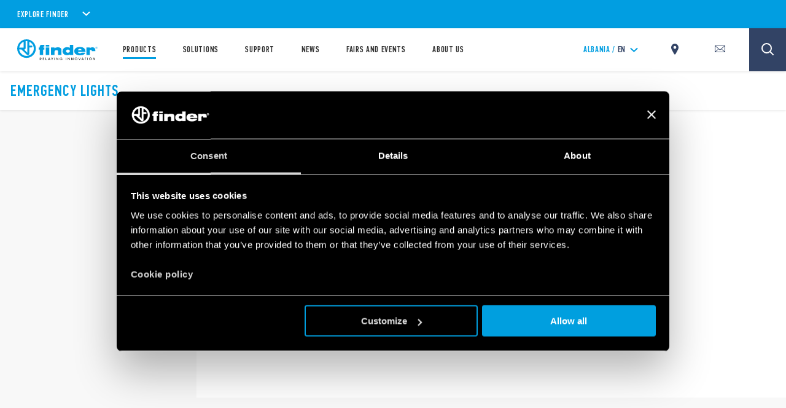

--- FILE ---
content_type: application/javascript; charset=UTF-8
request_url: https://cdn.findernet.com/_next/static/chunks/195.43299edfd57b195c42ac.js
body_size: 742
content:
(self.webpackChunk_N_E=self.webpackChunk_N_E||[]).push([[195],{20195:function(e,n,t){"use strict";t.r(n);var l=t(809),r=t.n(l),u=t(92447),a=t(67294),c=t(87011),s=t(10665),i=t(17149),o=t(17393),m=function(e){var n=e.forceLoad,t=(0,i.oR)()[0].app.isLoading,l=(0,a.useMemo)((function(){return t||n}),[t,n]),m=(0,a.useCallback)((0,u.default)(r().mark((function e(){return r().wrap((function(e){for(;;)switch(e.prev=e.next){case 0:return e.next=2,(0,o.Vs)(400);case 2:s.Q3.set("html, body",{scrollTop:0});case 3:case"end":return e.stop()}}),e)}))));return(0,a.useEffect)((function(){t&&!n&&m()}),[t]),a.createElement(c.je,{isVisible:!!l,isServer:!1},a.createElement(c.Hl,null,n?a.createElement(c.wZ,null,a.createElement("div",null),a.createElement("div",null)):a.createElement(a.Fragment,null,a.createElement(c.$u,null,a.createElement("div",null)," ",a.createElement("div",null)," ",a.createElement("div",null)))))};n.default=a.memo(m,o.uP)}}]);

--- FILE ---
content_type: application/javascript; charset=UTF-8
request_url: https://cdn.findernet.com/_next/static/chunks/3689.762ad720b8e801fa3abf.js
body_size: 17545
content:
(self.webpackChunk_N_E=self.webpackChunk_N_E||[]).push([[3689,771],{48527:function(e,t,n){"use strict";var i=n(67294),o=n(68032),a=n(65449);t.Z=function(e){var t=e.uncheck,n=e.unactive,r=e.type,l=e.name,c=e.id,s=e.value,d=e.label,u=e.htmlLabel,p=e.checked,m=e.markColor,g=void 0===m?"#333333":m,f=e.backgroundColor,h=void 0===f?"#ffffff":f,y=e.onChange,b=void 0===y?function(){}:y,v=e.nowrap,E=void 0!==v&&v,w=(0,i.useState)(p),_=w[0],x=w[1],C=(0,i.useState)(!1),P=C[0],Z=C[1],S=(0,i.useRef)();return(0,i.useEffect)((function(){Z(!0)}),[]),(0,i.useEffect)((function(){P&&b(S.current)}),[_]),(0,i.useEffect)((function(){P&&(S.current.checked=p,x(p))}),[p]),(0,i.useEffect)((function(){t&&_&&(S.current.checked=!1,x(!1))}),[t]),i.createElement(o.P2,{unactive:n},i.createElement("label",{htmlFor:c},i.createElement("input",{id:c,type:r||"checkbox",name:l,value:s,onChange:function(e){!n&&x(e.target.checked)},defaultChecked:_,ref:S}),"radio"!==r&&i.createElement(o.X4,{isChecked:_,markColor:g,backgroundColor:h},i.createElement("svg",{viewBox:"0 0 24 24",enableBackground:"new 0 0 24 24",preserveAspectRatio:"xMidYMid meet"},i.createElement("path",{fill:g,d:"M21.7 3.2c-.3-.3-.8-.3-1.1 0l-11.2 11.1c-.3.3-.8.3-1.1 0l-4.9-5c-.1-.1-.3-.2-.5-.2s-.4.1-.5.2l-2.2 1.9c-.1.2-.2.4-.2.6 0 .2.1.4.2.5l4.9 5.2 1.1 1.1 2.1 2.1c.3.3.8.3 1.1 0l14.4-14.3c.3-.3.3-.8 0-1.1l-2.1-2.1z"}))),u&&i.createElement(o.BS,{color:g,nowrap:E},i.createElement(a.Ho,{html:u})),d&&i.createElement(o.BS,{color:g,nowrap:E},d)))}},68032:function(e,t,n){"use strict";n.d(t,{P2:function(){return s},X4:function(){return d},BS:function(){return u}});var i=n(27261),o=n(29163),a=n(47276),r=n(27797),l=n(9921);function c(){var e=(0,i.Z)(["\n        isChecked: block;\n        default: none;\n     "]);return c=function(){return e},e}var s=o.ZP.div.withConfig({displayName:"style__StyledCheckbox",componentId:"sc-16dpg12-0"})(["cursor:pointer;>label{display:block;white-space:nowrap;}",' input:not([type="radio"]){display:none;opacity:0;visibility:hidden;}'],(function(e){return e.unactive&&(0,o.iv)(["opacity:0.4;pointer-events:none;"])})),d=o.ZP.span.withConfig({displayName:"style__StyledCheckboxWrapper",componentId:"sc-16dpg12-1"})(["position:relative;display:inline-block;vertical-align:middle;margin-right:",";cursor:pointer;background-color:",";border:solid 2px ",";width:25px;height:25px;svg{display:",";position:absolute;top:0;left:0;right:0;bottom:0;width:60%;height:auto;margin:auto;}"],(0,r.cE)(10),(function(e){return e.backgroundColor}),(function(e){return e.markColor}),(0,a.ZP)(c())),u=o.ZP.span.withConfig({displayName:"style__StyledCheckboxLabel",componentId:"sc-16dpg12-2"})(["display:inline-block;vertical-align:middle;color:",";cursor:pointer;user-select:none;white-space:normal;@media (","){","}","{margin-bottom:0;}"],(function(e){return e.color}),r.BP.ipad,(function(e){return e.nowrap&&(0,o.iv)(["white-space:nowrap;padding-right:1em;"])}),l.o)},39093:function(e,t,n){"use strict";n.r(t),n.d(t,{default:function(){return B}});var i=n(67294),o=n(16573),a=n(46616),r=n(41609),l=n.n(r),c=n(27261),s=n(29163),d=n(47276),u=n(27797),p=n(27048),m=n(57161);function g(){var e=(0,c.Z)(["\n        small: 0;\n        default: ",";\n      "]);return g=function(){return e},e}function f(){var e=(0,c.Z)(["\n        small: 0;\n        default: ",";\n      "]);return f=function(){return e},e}function h(){var e=(0,c.Z)(["\n    preventHover: default;\n    default: pointer;\n  "]);return h=function(){return e},e}function y(){var e=(0,c.Z)(["\n   noShadow: none;\n    default: 0 0 14px 0 rgba(0, 0, 0, 0.08);\n   "]);return y=function(){return e},e}var b=s.ZP.article.withConfig({displayName:"style__StyledNewsCardExtended",componentId:"m0gjpz-0"})(["",";",";padding:"," "," ",";background-color:",";box-shadow:",";transition:",";.no-touch &:hover{box-shadow:42px 0 54px 0px rgba(0,0,0,0.14);}"," @media(","){display:flex;align-items:flex-start;padding:",";}"],(function(e){return!0===e.fullWidth&&(0,s.iv)(["width:100%;"])}),(function(e){return e.relative&&(0,s.iv)(["position:relative;"])}),(0,u.cE)(40),(0,u.cE)(40),(0,u.cE)(0),u.wL.white,(0,d.ZP)(y()),(0,u.h2)("base","all"),(function(e){return e.bottomSeparate&&(0,s.iv)(["margin-bottom:10px;"])}),u.BP.ipad,(0,u.cE)(25)),v=s.ZP.div.withConfig({displayName:"style__StyledNewsCardExtendedImageWrapper",componentId:"m0gjpz-1"})(["","{height:65%;}width:100%;height:auto;text-align:center;@media (","){width:30%;padding:",";margin-right:",";}@media (","){width:40%;}"],m.i2,u.BP.ipad,(0,u.cE)(10),(0,u.cE)(74.5),u.BP.big),E=s.ZP.div.withConfig({displayName:"style__StyledNewsCardExtendedContent",componentId:"m0gjpz-2"})(["width:100%;"]),w=s.ZP.h6.withConfig({displayName:"style__StyledNewsCardExtendedCategory",componentId:"m0gjpz-3"})(["font-family:",";font-size:",";font-weight:",";letter-spacing:",";text-transform:uppercase;margin-top:",";margin-bottom:",";color:",";@media (","){margin-top:0;line-height:2.73;}"],u.F3.sans,(0,u.cE)(11),u.aD.sans.semibold,(0,u.cE)(2),(0,u.cE)(15),(0,u.cE)(15),u.wL.cyan,u.BP.ipad),_=s.ZP.h4.withConfig({displayName:"style__StyledNewsCardExtendedTitle",componentId:"m0gjpz-4"})(["font-family:",";font-size:",";font-weight:",";letter-spacing:",";cursor:pointer;color:",";.no-touch ",":hover &{text-decoration:underline;}"],u.F3.pfdin,(0,u.cE)(22),u.aD.pfdin.medium,(0,u.cE)(.63),u.wL.cyan,b),x=s.ZP.h6.withConfig({displayName:"style__StyledNewsCardExtendedTags",componentId:"m0gjpz-5"})(["font-family:",";font-size:",";font-weight:",";font-style:italic;letter-spacing:",";line-height:1.57;margin-top:",";color:",";"],u.F3.sans,(0,u.cE)(14),u.aD.sans.regular,(0,u.cE)(.12),(0,u.cE)(15),u.wL.cyan),C=s.ZP.div.withConfig({displayName:"style__StyledNewsCardExtendedDescription",componentId:"m0gjpz-6"})(["font-family:",";font-size:",";line-height:1.57;letter-spacing:",";color:",";margin-top:",";ul{list-style:disc inside;}@media (","){width:70%;}"],u.F3.sans,(0,u.cE)(14),(0,u.cE)(.12),u.wL.grey,(0,u.cE)(10),u.BP.ipad),P=s.ZP.div.withConfig({displayName:"style__StyledNewsCardExtendedContentBottom",componentId:"m0gjpz-7"})(["display:flex;align-items:center;justify-content:flex-end;border-top:solid 1px ",";padding-top:",";text-align:right;font-family:",";font-size:",";font-weight:",";letter-spacing:",";color:",";text-decoration:none;svg{margin-left:15px;transition:all 0.4s ease;height:",";width:auto;.no-touch &:hover{path{fill:",";}}}@media (max-width:","px){padding-bottom:",";}@media (","){padding-bottom:",";}"],u.wL.whiteTitan,(0,u.cE)(17),u.F3.pfdin,(0,u.cE)(15),u.aD.pfdin.medium,(0,u.cE)(.67),u.wL.grey,(0,u.cE)(15),u.wL.blue,u.pZ.ipad-1,(0,u.cE)(17),u.BP.ipad,(0,u.cE)(2)),Z=s.ZP.span.withConfig({displayName:"style__StyledNewsCardSuggestionButton",componentId:"m0gjpz-8"})(["display:flex;align-items:center;font-family:",";font-size:16px;letter-spacing:",";color:",";text-transform:uppercase;padding-right:",";cursor:",";button{background-color:transparent;border:none;outline:none;}&:first-child{padding-left:0;}",";@media (","){font-size:15px;padding-top:0;&:first-child{padding-left:0px;}}","{margin-left:",";margin-right:",";svg{height:1em;width:auto;}}"],u.F3.pfdin,(0,u.cE)(.8),u.wL.grey,(0,u.cE)(15),(0,d.ZP)(h()),(function(e){return!e.preventHover&&(0,s.iv)([".no-touch &:hover{color:",";}"],u.wL.cyan)}),u.BP.ipad,p.g,(0,d.ZP)(f(),(function(e){return e.isCopyButton?(0,u.cE)(-1.6):(0,u.cE)(10)})),(0,d.ZP)(g(),(function(e){return e.isCopyButton?(0,u.cE)(10):0}))),S=s.ZP.div.withConfig({displayName:"style__StyledNewsCardSuggestionButtonCopied",componentId:"m0gjpz-9"})(["position:absolute;right:0;width:100%;height:auto;display:flex;align-items:center;justify-content:center;background-color:",";color:",";font-family:",";font-size:",";text-transform:uppercase;padding:",";font-weight:",";letter-spacing:",";@media (","){width:25%;}"],u.wL.cyan,u.wL.white,u.F3.pfdin,(0,u.cE)(18),(0,u.cE)(14),u.aD.pfdin.medium,(0,u.cE)(.8),u.BP.ipad),k=s.ZP.div.withConfig({displayName:"style__StyledNewsCardSuggestionButtonRow",componentId:"m0gjpz-10"})(["display:flex;line-height:",";@media (","){display:flex;justify-content:space-between;","}"],(0,u.cE)(19.2),u.BP.ipad,(function(e){return e.column&&(0,s.iv)(["flex-direction:column;"])})),L=n(29023),I=n(65449),F=n(17393),B=function(e){var t=e.vimeoId,n=e.title,r=e.description,c=e.tags,s=e.categories,d=e.bottomSeparate,p=e.noShadow,m=e.link,g=void 0===m?"#":m,f=e.fullWidth,h=e.index,y=(0,i.useState)(!1),B=y[0],z=y[1],T=(0,i.useState)(!1),N=T[0],j=T[1],D=(0,i.useState)(-1),R=D[0],O=D[1],U=(0,i.useState)(null),M=U[0],A=U[1],H=(0,i.useRef)();(0,i.useEffect)((function(){if(!1!==R){var e=H.current;if(!e)return;M&&clearTimeout(M);var t=setTimeout((function(){TweenMax.to(e,.25,{opacity:0,onComplete:function(){return O(-1)}})}),1e3);A(t)}else M&&clearTimeout(M)}),[R]);var V="COPY",q="COPIED";return i.createElement(b,{fullWidth:f,bottomSeparate:d,relative:!N,noShadow:p},i.createElement(v,null,t&&i.createElement(L.Z,{videoID:t,title:n,smallIcon:!0,forcePreview:B,onOpenPreview:function(){return j(!0)},onClosePreview:function(){z(!1),j(!1)}})),i.createElement(E,null,i.createElement(w,null,!l()(s)&&s.join(" - ")),i.createElement(_,{onClick:function(){return z(!0)}},n),r&&i.createElement(C,null,i.createElement("p",{dangerouslySetInnerHTML:{__html:(0,F.ks)(r,250)}}),i.createElement(x,null,c)),i.createElement(P,null,i.createElement(k,null,V,i.createElement(Z,{isCopyButton:!0,onClick:function(){return navigator.clipboard.writeText("".concat(g))&&O(h)}},i.createElement(I.PJ,{icon:"DownloadFiles",color:u.wL.cyan})),"SHARE",i.createElement(o.Z,{url:g},i.createElement(I.PJ,{icon:"Facebook",color:u.wL.cyan})),i.createElement(a.Z,{url:g},i.createElement(I.PJ,{icon:"Twitter",color:u.wL.cyan})),R===h&&i.createElement(S,{ref:H},q)))))}},55235:function(e,t,n){"use strict";var i=n(91229),o=n(67294),a=n(71699),r=n(12370),l=n(65449),c=n(27797),s=n(85823),d=n(41609),u=n.n(d),p=n(79131),m=n(60771),g=n(17393);t.Z=function(e){var t=e.images,n=e.caption,d=e.title,f=e.list,h=e.description,y=e.cta,b=e.large,v=e.bigImage,E=e.autoHeight,w=e.fullDetailed,_=e.notruncate,x=void 0!==_&&_,C=(0,o.useMemo)((function(){return o.createElement("ul",null,f&&f.map((function(e,t){return o.createElement("li",{key:t},e)})))}),[f]),P=(0,o.useCallback)((function(e,t){var n=(0,p.t)(e.image||e,"320");return!u()(null===n||void 0===n?void 0:n.url)&&o.createElement(a.RT,{key:t,bigImage:v},o.createElement(s.Z,{width:1,height:1},o.createElement(l.wY,(0,i.Z)({},n,{isBackground:!0}))),e.label&&o.createElement(a.xl,null,e.label))}),[]);return o.createElement(a._k,{autoHeight:E,preventHover:!y.url},o.createElement(a.xL,{bigImage:v,mode:t?1===t.filter((function(e){return!function(e){var t=e.image||e;return u()(null===t||void 0===t?void 0:t.url)}(e)})).length?"single":"double":"single"},t&&t.map((function(e,t){return P(e,t)}))),o.createElement(a.rh,null,o.createElement("div",null,n&&o.createElement(a.f7,null,n),o.createElement(a.fB,{compressed:b,big:v},d),o.createElement(a.f4,{compressed:w,big:v},f&&o.createElement("div",null,C),h&&o.createElement(m.default,{html:x?h:(0,g.ks)(h,250)}))),o.createElement(a.iH,{topSpaced:E},y.url&&o.createElement(r.Z,{url:y.url},y.label.toUpperCase()," ",o.createElement(l.PJ,{icon:"ArrowRight",color:c.wL.cyan})," "))),y.url&&o.createElement(a.Fh,null,y.url&&o.createElement(r.Z,{url:y.url})))}},71699:function(e,t,n){"use strict";n.d(t,{xL:function(){return f},RT:function(){return h},xl:function(){return y},rh:function(){return b},f7:function(){return v},fB:function(){return E},_k:function(){return w},f4:function(){return _},iH:function(){return x},Fh:function(){return C}});var i=n(27261),o=n(29163),a=n(47276),r=n(27797),l=n(9921);function c(){var e=(0,i.Z)(["\n      big: ",";\n      default: ",";\n    "]);return c=function(){return e},e}function s(){var e=(0,i.Z)(["\n      topSpaced: ",";\n      default: 0;\n    "]);return s=function(){return e},e}function d(){var e=(0,i.Z)(["\n      big: ",";\n      default: ",";\n    "]);return d=function(){return e},e}function u(){var e=(0,i.Z)(["\n      big: ",";\n      default: ",";\n    "]);return u=function(){return e},e}function p(){var e=(0,i.Z)(["\n    compressed: none;\n    default:  uppercase;\n  "]);return p=function(){return e},e}function m(){var e=(0,i.Z)(["\n    compressed: ",";\n    default:  ",";\n  "]);return m=function(){return e},e}function g(){var e=(0,i.Z)(["\n    bigImage: 100%;\n    default: ",";\n   "]);return g=function(){return e},e}var f=o.ZP.div.withConfig({displayName:"style__StyledProductCardDetailedImages",componentId:"qhkj5p-0"})(["display:flex;@media (","){",";","}@media (","){",";}"],r.BP.ipad,(function(e){return e.bigImage&&(0,o.iv)(["width:25%;"])}),(function(e){return e.mode,(0,o.iv)(["margin-right:",";"],(0,r.cE)(25))}),r.BP.big,(function(e){return e.bigImage&&(0,o.iv)(["width:15%;"])})),h=o.ZP.div.withConfig({displayName:"style__StyledProductCardDetailedImageWrapper",componentId:"qhkj5p-1"})(["margin:0 auto;width:",";padding:",";text-align:center;.lazy-bg{background-size:contain;}@media (","){width:",";}"],(0,r.cE)(110),(0,r.cE)(10),r.BP.desktop,(0,a.ZP)(g(),(0,r.cE)(110))),y=o.ZP.strong.withConfig({displayName:"style__StyledProductCardDetailedImageLabel",componentId:"qhkj5p-2"})(["display:block;font-family:",";font-weight:",";font-size:",";line-height:1;letter-spacing:",";color:",";margin-top:",";"],r.F3.sans,r.aD.sans.bold,(0,r.cE)(13),(0,r.cE)(.11),r.wL.grey,(0,r.cE)(15)),b=o.ZP.div.withConfig({displayName:"style__StyledProductCardDetailedContent",componentId:"qhkj5p-3"})(["width:100%;height:100%;padding-top:",";display:flex;flex-direction:column;justify-content:space-between;"],(0,r.cE)(40)),v=o.ZP.h6.withConfig({displayName:"style__StyledProductCardDetailedCaption",componentId:"qhkj5p-4"})(["font-family:",";font-size:",";font-weight:",";text-transform:uppercase;line-height:1.4;letter-spacing:2px;color:",";margin-bottom:",";@media (","){font-size:",";}@media (","){font-size:",";}"],r.F3.sans,(0,r.cE)(11),r.aD.sans.semibold,r.wL.cyan,(0,r.cE)(15),r.BP.ipad,(0,r.cE)(13),r.BP.big,(0,r.cE)(11)),E=o.ZP.h4.withConfig({displayName:"style__StyledProductCardDetailedTitle",componentId:"qhkj5p-5"})(["font-family:",";font-size:",";font-weight:",";letter-spacing:",";text-transform:",";color:",";@media (","){width:80%;font-size:",";}@media (","){font-size:",";}"],r.F3.pfdin,(0,r.cE)(22),r.aD.pfdin.medium,(0,a.ZP)(m(),(0,r.cE)(.5),(0,r.cE)(.98)),(0,a.ZP)(p()),r.wL.cyan,r.BP.ipad,(0,a.ZP)(u(),(0,r.cE)(24.5),(0,r.cE)(22)),r.BP.big,(0,r.cE)(22)),w=o.ZP.article.withConfig({displayName:"style__StyledProductCardDetailed",componentId:"qhkj5p-6"})(["position:relative;padding:"," "," 0;background-color:",";box-shadow:0 0 14px 0 rgba(0,0,0,0.08);transition:",";@media (","){display:flex;align-items:center;height:auto;padding:"," "," "," ",";}",";"],(0,r.cE)(18),(0,r.cE)(18),r.wL.white,(0,r.h2)("base","all"),r.BP.ipad,(0,r.cE)(0),(0,r.cE)(40),(0,r.cE)(0),(0,r.cE)(25),(function(e){return!e.preventHover&&(0,o.iv)([".no-touch &:hover{box-shadow:0 42px 54px 0 rgba(0,0,0,0.14);z-index:1;","{text-decoration:underline;}}"],E)})),_=o.ZP.div.withConfig({displayName:"style__StyledProductCardDetailedDescription",componentId:"qhkj5p-7"})(["font-family:",";font-size:",";line-height:1.57;letter-spacing:",";color:",";margin-top:",";ul{list-style:disc inside;}@media (","){font-size:",";margin-top:",";",";}@media (","){font-size:",";}","{margin-bottom:0;}"],r.F3.sans,(0,r.cE)(14),(0,r.cE)(.12),r.wL.grey40,(0,r.cE)(24),r.BP.ipad,(0,a.ZP)(d(),(0,r.cE)(16.3),(0,r.cE)(14)),(0,r.cE)(10),(function(e){return e.compressed&&(0,o.iv)(["width:100%;"])}),r.BP.big,(0,r.cE)(14),l.o),x=o.ZP.div.withConfig({displayName:"style__StyledProductCardDetailedContentBottom",componentId:"qhkj5p-8"})(["display:flex;flex-direction:column;justify-content:center;border-top:solid 1px ",";margin-top:",";height:",";@media (","){margin-top:",";}a{font-family:",";font-size:",";font-weight:",";letter-spacing:",";color:",";text-decoration:none;@media (","){font-size:",";}@media (","){font-size:",";}svg{margin-left:15px;transition:all 0.4s ease;}.no-touch ",":hover &{color:",";svg{transform:translateX(8px);}}}"],r.wL.whiteTitan,(0,r.cE)(26),(0,r.cE)(60),r.BP.ipad,(0,a.ZP)(s(),(0,r.cE)(26)),r.F3.pfdin,(0,r.cE)(15),r.aD.pfdin.medium,(0,r.cE)(.67),r.wL.grey,r.BP.ipad,(0,a.ZP)(c(),(0,r.cE)(17.4),(0,r.cE)(15)),r.BP.big,(0,r.cE)(15),w,r.wL.cyan),C=o.ZP.div.withConfig({displayName:"style__ProductCardHover",componentId:"qhkj5p-9"})(["position:absolute;top:0;left:0;width:100%;height:100%;> a{position:absolute;top:0;left:0;width:100%;height:100%;}"])},60771:function(e,t,n){"use strict";n.r(t);var i=n(67294),o=n(9921);t.default=function(e){var t=e.html,n=e.as,a=e.centered,r=e.customcolor,l=void 0===r?null:r,c=e.id,s=void 0===c?null:c,d=e.noTitleUppercase,u=void 0!==d&&d,p=(0,i.useState)(t),m=p[0],g=p[1],f=function e(){setTimeout((function(){document.getElementsByClassName("cookiedeclarationasync").length>0?(console.log(".cookiedeclarationasync found"),null===document.getElementsByClassName("cookiedeclarationasync")[0].previousSibling?(console.log("previousSibling not found"),window.CookieControl&&window.CookieControl.CookieDeclaration?(console.log("Load CookieDeclaration"),window.CookiePolicy=window.CookieDeclaration=new window.CookieControl.CookieDeclaration):(console.log("window.CookieControl not found"),e())):console.log("previousSibling found. done")):(console.log("cookiedeclarationasync not found"),e())}),250)};return(0,i.useEffect)((function(){g(t),t&&t.indexOf&&t.indexOf('class="cookiedeclarationasync"')>0&&(g('<style type="text/css">.CookieDeclarationDialogText,.CookieDeclarationIntro,.CookieDeclarationLastUpdated{margin:0 0 14px 0!important}.CookieDeclarationType{display:block!important;margin:12px 0 12px 0!important;padding:8px 8px 0 8px!important;border:1px solid #333!important;vertical-align:top!important}.CookieDeclarationTypeHeader{font-weight:700!important}.CookieDeclarationTypeDescription{margin:2px 0 16px 0!important}.CookieDeclarationTable{table-layout:fixed!important;width:100%!important;border-collapse:collapse!important;border-spacing:0!important;margin:0 0 18px 0!important;padding:0!important;border:0!important;font-size:100%!important;font:inherit!important;vertical-align:baseline!important}.CookieDeclarationTableHeader{font-weight:700!important;border-bottom:1px solid #777!important;text-align:left!important;padding:4px!important;overflow:hidden!important}.CookieDeclarationTableHeader[dir=rtl]{text-align:right!important}.CookieDeclarationTableCell{text-overflow:ellipsis!important;word-wrap:break-word!important;border-bottom:1px solid #777!important;vertical-align:top!important;padding:4px 4px 5px 4px!important}#CookieDeclarationUserStatusLabelConsentId{text-overflow:ellipsis!important;word-wrap:break-word!important}@media all and (max-width:600px){.CookieDeclaration table.CookieDeclarationTable colgroup col:nth-child(n+5),.CookieDeclaration table.CookieDeclarationTable tr td:nth-child(n+5),.CookieDeclaration table.CookieDeclarationTable tr th:nth-child(n+5){display:none!important}}</style>'+t),console.log("RichText mounted. cookiedeclarationasync found on html => activate CookieDeclaration on RichText"),f())}),[t]),i.createElement(o.o,{as:n,centered:a,customcolor:l,dangerouslySetInnerHTML:{__html:m},id:s,key:s,noTitleUppercase:u})}},53689:function(e,t,n){"use strict";n.r(t),n.d(t,{default:function(){return nt}});var i=n(67294),o=n(79065),a=n(27261),r=n(29163),l=n(47276),c=n(27797),s=n(27048);function d(){var e=(0,a.Z)(["\n    textCenter: left;\n    default: left;\n  "]);return d=function(){return e},e}function u(){var e=(0,a.Z)(["\n    textCenter: ",";\n    default: 0;\n  "]);return u=function(){return e},e}function p(){var e=(0,a.Z)(["\n      noMargin: ",";\n      default: ",";\n    "]);return p=function(){return e},e}var m=r.ZP.div.withConfig({displayName:"style__StyledSearchTabsOverview",componentId:"t0yeyp-0"})([""]),g=r.ZP.div.withConfig({displayName:"style__StyledSearchTabsResultsWrapper",componentId:"t0yeyp-1"})(["padding:"," 0;border-bottom:1px solid ",";@media (","){border-bottom:solid 1px ",";padding:0;"," ","}> h4{font-family:",";font-size:",";font-weight:",";line-height:2.67;letter-spacing:",";color:",";}"],(0,c.cE)(38),c.wL.greyBorder,c.BP.ipad,c.wL.greyBorder,(function(e){return e.leftBorder&&(0,r.iv)(["border-left:solid 1px ",";padding-left:",";padding-right:",";"],c.wL.greyBorder,(0,c.cE)(70),(0,c.cE)(0))}),(function(e){return e.hasResults&&(0,r.iv)(["padding-left:",";"],(0,c.cE)(35))}),c.F3.pfdin,(0,c.cE)(30),c.aD.pfdin.medium,(0,c.cE)(1.26),c.wL.grey),f=r.ZP.div.withConfig({displayName:"style__StyledSearchTabsResultsBottom",componentId:"t0yeyp-2"})(["display:flex;justify-content:flex-end;align-items:center;@media (max-width:","px){margin-top:50px;}@media (","){margin-bottom:",";}> span{margin-right:",";}","{position:relative;transition:",";}.no-touch &:hover{","{transform:translateX(8px);}}"],c.pZ.ipad-1,c.BP.ipad,(0,l.ZP)(p(),(0,c.cE)(150),(0,c.cE)(36)),(0,c.cE)(10),s.g,(0,c.h2)("base","all"),s.g),h=r.ZP.button.withConfig({displayName:"style__StyledSearchTabsResultsTabCaller",componentId:"t0yeyp-3"})(["border:none;outline:none;background:none;box-shadow:none;cursor:pointer;font-family:",";font-size:",";font-weight:",";letter-spacing:",";color:",";margin-right:",";"],c.F3.pfdin,(0,c.cE)(18),c.aD.pfdin.medium,(0,c.cE)(.8),c.wL.grey,(0,c.cE)(10)),y=r.ZP.div.withConfig({displayName:"style__StyledSearchTabsNotFound",componentId:"t0yeyp-4"})(["font-weight:400;line-height:1.57;font-family:",";font-size:",";letter-spacing:",";color:",";margin-top:",";margin-bottom:",";padding-bottom:",";text-align:",";a{text-decoration:none;color:",";}",";padding-right:48px;@media (max-width:","px){padding-left:",";padding-right:",";}"],c.F3.sans,(0,c.cE)(16),(0,c.cE)(.17),c.wL.grey,(0,c.cE)(5),(0,c.cE)(20),(0,l.ZP)(u(),(0,c.cE)(25)),(0,l.ZP)(d()),c.wL.cyan,(function(e){return e.minHeight&&(0,r.iv)(["min-height:",";"],(0,c.cE)(500))}),c.pZ.ipad-1,c.rj.padding.mobile,c.rj.padding.mobile),b=r.ZP.div.withConfig({displayName:"style__StyledSearchTabsMultipleResults",componentId:"t0yeyp-5"})(["@media (","){display:flex;","{width:50%;padding-right:",";h4,","{padding-left:",";padding-right:",";}&.no-padding{h4,","{padding-left:0;}}}}"],c.BP.ipad,g,(0,c.cE)(35),y,(0,c.cE)(35),(0,c.cE)(35),y),v=n(19252),E=n(65449),w=n(61342),_=n(79128),x=n(71699),C=n(19803),P=r.ZP.div.withConfig({displayName:"style__StyledSearchTabProducts",componentId:"wicf1q-0"})(["padding:0 ",";"," &{padding:0;}@media (max-width:","px){","{margin-top:",";}}@media (","){padding:0;",";}"],c.rj.padding.mobile,C.P,c.pZ.ipad-1,x._k,(0,c.cE)(20),c.BP.ipad,(function(e){return e.list?(0,r.iv)(["padding:"," ",";","{box-shadow:none;}"],(0,c.cE)(30),(0,c.cE)(72),x._k):(0,r.iv)(["display:flex;flex-wrap:wrap;",";"],e.padded&&(0,r.iv)(["padding:0 ",";"],(0,c.cE)(128)))})),Z=r.ZP.div.withConfig({displayName:"style__StyledSearchTabProductsItem",componentId:"wicf1q-1"})(["@media (max-width:","px){margin-top:",";",":last-child{padding-bottom:0;}","{margin-top:15px;}}@media (","){width:","%;}@media (","){width:24.333333%;}"],c.pZ.ipad-1,(0,c.cE)(20),_.xq,x._k,c.BP.ipad,(function(e){return 100/e.rowLength}),c.BP.big),S=n(55235),k=n(17149),L=n(17393),I=n(41609),F=n.n(I),B=n(91229),z=n(13218),T=n.n(z),N=function(e){return function(t){var n=t.results,o=t.currentPage,a=(0,i.useState)(F()(null===n||void 0===n?void 0:n.results)||T()(null===n||void 0===n?void 0:n.results)?null===n||void 0===n?void 0:n.results:n.results[o]),r=a[0],l=a[1];return(0,i.useEffect)((function(){l(F()(null===n||void 0===n?void 0:n.results)||!Array.isArray(null===n||void 0===n?void 0:n.results[o])?null===n||void 0===n?void 0:n.results:n.results[o])}),[n,o]),i.createElement(e,(0,B.Z)({},t,{currentResults:r}))}},j=N((function(e){var t=e.results,n=e.currentResults,o=e.translations,a=e.rowLength,r=void 0===a?3:a,l=e.isPadded,c=(0,k.oR)(!0)[0].search.view,s=c.currentView?"list"===c.viewValues[c.currentView]:void 0;return!!t&&i.createElement(P,{padded:l,list:s?1:0},!F()(n)&&n.map((function(e,t){var n=(0,L.Sn)(e);return i.createElement(i.Fragment,{key:"".concat(e.link_s,"-").concat(t)},"grid"===c.viewValues[c.currentView]?i.createElement(Z,{rowLength:r},i.createElement(E.Il,{titleHighlight:!0,noLinksOnMobile:!0,title:e.type_s===w.E$.series?e.serie_label_s:o.type+" "+e.full_type_code_s,subtitle:e.search_description_s||e.type_label_s||e.serie_sub_category_s,fullWidth:!0,link:[{title:o.showMore,url:e.link_s}],image:n,allowLazyLoad:!0})):i.createElement(S.Z,{fullDetailed:!0,bigImage:!0,caption:Array.isArray(null===e||void 0===e?void 0:e.categories_labels_ss)&&(null===e||void 0===e?void 0:e.categories_labels_ss[0]),title:e.type_s===w.E$.series?o.series+" "+e.serie_number_s:o.type+" "+e.full_type_code_s,cta:{label:o.showMore,url:e.link_s},description:(0,L.qP)(e.features_description_s,27),images:[n]}))})))})),D=n(72259),R=r.ZP.div.withConfig({displayName:"style__StyledSearchResultCardCaption",componentId:"sc-1h90pc-0"})(["font-family:",";font-size:",";font-weight:",";line-height:1.4;letter-spacing:",";color:",";text-transform:uppercase;@media (min-width:","px) and (max-width:","px){font-size:",";}"],c.F3.sans,(0,c.cE)(11),c.aD.sans.semibold,(0,c.cE)(2),c.wL.cyan,c.pZ.ipad,c.pZ.big-1,(0,c.cE)(13)),O=r.ZP.div.withConfig({displayName:"style__StyledSearchResultCardTitle",componentId:"sc-1h90pc-1"})(["font-family:",";font-size:",";font-weight:",";line-height:1.1;letter-spacing:",";color:",";margin-top:",";@media (min-width:","px) and (max-width:","px){font-size:",";}@media (","){line-height:1.27;}"],c.F3.pfdin,(0,c.cE)(22),c.aD.pfdin.medium,(0,c.cE)(.63),c.wL.cyan,(0,c.cE)(10),c.pZ.ipad,c.pZ.big-1,(0,c.cE)(26),c.BP.ipad),U=r.ZP.div.withConfig({displayName:"style__StyledSearchResultCardAbstract",componentId:"sc-1h90pc-2"})(["font-family:",";font-size:",";font-weight:",";line-height:1.57;letter-spacing:",";color:",";margin-top:",";@media (min-width:","px) and (max-width:","px){font-size:",";}@media (","){height:auto;}"],c.F3.sans,(0,c.cE)(14),c.aD.sans.regular,(0,c.cE)(.12),c.wL.grey,(0,c.cE)(10),c.pZ.ipad,c.pZ.big-1,(0,c.cE)(16.4),c.BP.ipad),M=r.ZP.div.withConfig({displayName:"style__StyledSearchResultCardFooter",componentId:"sc-1h90pc-3"})(["display:flex;justify-content:space-between;align-items:center;font-family:",";font-size:",";font-weight:",";letter-spacing:",";text-transform:uppercase;color:",";padding-top:",";margin-top:",";border-top:solid 1px ",";@media (min-width:","px) and (max-width:","px){font-size:",";}a{color:",";text-decoration:none;}span,svg{display:inline-block;vertical-align:middle;@media (","){margin-left:",";}}"],c.F3.pfdin,(0,c.cE)(15),c.aD.pfdin.medium,(0,c.cE)(.67),c.wL.grey,(0,c.cE)(23),(0,c.cE)(32),c.wL.greyBorder,c.pZ.ipad,c.pZ.big-1,(0,c.cE)(16.4),c.wL.grey,c.BP.tablet,(0,c.cE)(5)),A=r.ZP.div.withConfig({displayName:"style__StyledSearchResultCardLink",componentId:"sc-1h90pc-4"})(["","{position:relative;transition:",";}.no-touch &:hover{","{transform:translateX(8px);}}"],s.g,(0,c.h2)("base","all"),s.g),H=r.ZP.div.withConfig({displayName:"style__StyledSearchResultCardExtra",componentId:"sc-1h90pc-5"})(["display:flex;justify-content:space-between;align-items:center;> div{margin-right:",";","{display:none;}&:not(:last-child)::after{content:'|';padding-left:",";}}@media (","){> div{margin-left:",";","{display:inline-block;}&::after{display:none;}}> div:last-child{margin-left:0;}}"],(0,c.cE)(7.5),s.g,(0,c.cE)(7.5),c.BP.ipad,(0,c.cE)(15),s.g),V=r.ZP.div.withConfig({displayName:"style__StyledSearchResultCardHoverLink",componentId:"sc-1h90pc-6"})(["&,& a{position:absolute;top:0;left:0;width:100%;height:100%;cursor:pointer;}"]),q=r.ZP.div.withConfig({displayName:"style__StyledSearchResultCard",componentId:"sc-1h90pc-7"})(["position:relative;transition:",";height:90%;.no-touch &:hover{box-shadow:",";","{text-decoration:underline;}","{","{transform:translateX(8px);}}}@media (","){padding:"," ",";",";}&:first-child{margin-top:0;}","{margin-bottom:",";}@media (max-width:","px){padding:"," ",";box-shadow:0 0 14px 0 rgba(0,0,0,0.08);margin-top:",";}"],(0,c.h2)("base","all"),c.P4.box,O,A,s.g,c.BP.ipad,(0,c.cE)(32),(0,c.cE)(35),(function(e){return e.boxed&&(0,r.iv)(["padding:"," "," ",";"],(0,c.cE)(39),(0,c.cE)(28),(0,c.cE)(75))}),D.bS,(0,c.cE)(25),c.pZ.ipad-1,(0,c.cE)(32),(0,c.cE)(35),(0,c.cE)(15)),$=r.ZP.div.withConfig({displayName:"style__StyledSearchTabGeneric",componentId:"sc-21cilb-0"})(["",";@media (","){",";",";}"],(function(e){return e.padded&&(0,r.iv)(["padding:",";@media (","){padding:0 ",";}"],c.rj.padding.mobile,c.BP.ipad,(0,c.cE)(64))}),c.BP.ipad,(function(e){return e.inline?(0,r.iv)(["display:flex;flex-wrap:wrap;","{width:25%;margin:0;}"],q):(0,r.iv)(["padding-top:",";padding-bottom:",";"],(0,c.cE)(30),(0,c.cE)(30))}),(function(e){return e.gridVideos?(0,r.iv)(["display:flex;flex-wrap:wrap;","{width:50%;margin:0;}"],q):(0,r.iv)(["padding-top:",";padding-bottom:",";"],(0,c.cE)(30),(0,c.cE)(30))})),J=n(12370),W=n(29023),Q=n(25176),Y=function(e){var t=e.video,n=e.caption,o=e.title,a=e.abstract,r=e.link,l=void 0===r?{label:"",url:""}:r,s=e.file,d=e.date,u=(0,i.useState)(!1),p=u[0],m=u[1],g=(0,Q.Z)();return i.createElement(q,{boxed:!!t},t&&i.createElement(W.Z,{videoID:t,forcePreview:p,smallIcon:!0}),i.createElement(R,null,n),i.createElement(O,null,o),!t&&a&&i.createElement(U,{dangerouslySetInnerHTML:{__html:a}}),!t&&i.createElement(M,null,!g.mobile&&i.createElement(A,null,i.createElement(J.Z,{url:l.url,target:l.target||null},i.createElement("span",null,l.label)," ",i.createElement(E.PJ,{icon:"ArrowRight",color:c.wL.cyan}))),i.createElement(H,null,s?i.createElement(i.Fragment,null,i.createElement("div",null,s.language),i.createElement("div",null,i.createElement("span",null,s.size)," ",i.createElement(E.PJ,{icon:"DownloadFiles",color:c.wL.cyan})," "),i.createElement("div",null,s.extension)):d&&i.createElement("div",null,i.createElement("span",null,d)," ",i.createElement(E.PJ,{icon:"Clock",color:c.wL.cyan})," ")),g.mobile&&i.createElement(A,null,i.createElement(J.Z,{url:l.url,target:s?"_blank":l.target||null},i.createElement(E.PJ,{icon:"DownloadFiles",color:c.wL.cyan})))),i.createElement(V,{onClick:function(){return t&&m(!0)}},!t&&i.createElement(J.Z,{url:l.url,target:s?"_blank":l.target||null})))},X=r.ZP.div.withConfig({displayName:"style__StyledSearchResultSimpleCardCaption",componentId:"sc-1gdyhlt-0"})(["font-family:",";font-size:",";font-weight:",";line-height:1.4;letter-spacing:",";color:",";text-transform:uppercase;@media (min-width:","px) and (max-width:","px){font-size:",";}"],c.F3.sans,(0,c.cE)(11),c.aD.sans.semibold,(0,c.cE)(2),c.wL.cyan,c.pZ.ipad,c.pZ.big-1,(0,c.cE)(13)),G=r.ZP.div.withConfig({displayName:"style__StyledSearchResultSimpleCardTitle",componentId:"sc-1gdyhlt-1"})(["font-family:",";font-size:",";font-weight:",";line-height:1.1;letter-spacing:",";color:",";margin-top:",";@media (min-width:","px) and (max-width:","px){font-size:",";}@media (","){line-height:1.27;}"],c.F3.pfdin,(0,c.cE)(22),c.aD.pfdin.medium,(0,c.cE)(.63),c.wL.cyan,(0,c.cE)(10),c.pZ.ipad,c.pZ.big-1,(0,c.cE)(26),c.BP.ipad),K=r.ZP.div.withConfig({displayName:"style__StyledSearchResultSimpleCardAbstract",componentId:"sc-1gdyhlt-2"})(["font-family:",";font-size:",";font-weight:",";line-height:1.57;letter-spacing:",";color:",";margin-top:",";@media (min-width:","px) and (max-width:","px){font-size:",";}@media (","){height:auto;}"],c.F3.sans,(0,c.cE)(14),c.aD.sans.regular,(0,c.cE)(.12),c.wL.grey,(0,c.cE)(10),c.pZ.ipad,c.pZ.big-1,(0,c.cE)(16.4),c.BP.ipad),ee=r.ZP.div.withConfig({displayName:"style__StyledSearchResultSimpleCardLink",componentId:"sc-1gdyhlt-3"})(["","{position:relative;transition:",";}.no-touch &:hover{","{transform:translateX(8px);}}"],s.g,(0,c.h2)("base","all"),s.g),te=r.ZP.div.withConfig({displayName:"style__StyledSearchResultSimpleCardHoverLink",componentId:"sc-1gdyhlt-4"})(["&,& a{position:absolute;top:0;left:0;width:100%;height:100%;cursor:pointer;}"]),ne=r.ZP.div.withConfig({displayName:"style__StyledSearchResultSimpleCard",componentId:"sc-1gdyhlt-5"})(["position:relative;transition:",";.no-touch &:hover{box-shadow:",";","{text-decoration:underline;}","{","{transform:translateX(8px);}}}@media (","){padding:"," ",";",";}&:first-child{margin-top:0;}","{margin-bottom:",";}@media (max-width:","px){padding:"," ",";box-shadow:0 0 14px 0 rgba(0,0,0,0.08);margin-top:",";}"],(0,c.h2)("base","all"),c.P4.box,G,ee,s.g,c.BP.ipad,(0,c.cE)(25),(0,c.cE)(35),(function(e){return e.boxed&&(0,r.iv)(["padding:"," "," ",";"],(0,c.cE)(39),(0,c.cE)(28),(0,c.cE)(75))}),D.bS,(0,c.cE)(25),c.pZ.ipad-1,(0,c.cE)(32),(0,c.cE)(35),(0,c.cE)(15)),ie=r.ZP.div.withConfig({displayName:"style__StyledSearchResultSimpleCardFooter",componentId:"sc-1gdyhlt-6"})(["margin-top:",";margin-bottom:",";margin-left:",";border-bottom:solid 1px ",";"],(0,c.cE)(16),(0,c.cE)(16),(0,c.cE)(32),c.wL.greyBorder),oe=function(e){var t=e.caption,n=e.title,o=e.abstract,a=e.link,r=void 0===a?{label:"",url:""}:a,l=e.file,c=(0,Q.Z)();return i.createElement(i.Fragment,null,i.createElement(ne,null,i.createElement(X,null,t),i.createElement(G,null,n),o&&i.createElement(K,{dangerouslySetInnerHTML:{__html:o}}),i.createElement(te,null,i.createElement(J.Z,{url:r.url,target:l?"_blank":r.target||null}))),!c.mobile&&i.createElement(ie,null))},ae=n(39093),re=n(19928),le=N((function(e){var t=e.currentResults,n=e.translations,o=e.isPadded,a=e.simpleCards,r=e.isInline,l=e.withVideos,c=e.gridVideos,s=void 0!==c&&c,d=(0,Q.Z)(),u=a?oe:Y,p=function(e){return(0,L.ks)(null===e||void 0===e?void 0:e.description_txt,250)||(0,L.ks)(null===e||void 0===e?void 0:e.abstract_txt,250)||(0,L.ks)(null===e||void 0===e?void 0:e.content_txt,250)},m=function(e){var t;return e.taxonomy_document_type_term_name_s||(null===(t=e.terms_cat_labels_ss)||void 0===t?void 0:t.length)>0&&e.terms_cat_labels_ss[0]||e.parent_title_s||!1};return i.createElement($,{padded:o,inline:r,gridVideos:s},!F()(t)&&t.map((function(e,t){return l?i.createElement(ae.default,{key:t,title:e.title_s,categories:F()(e.terms_cat_labels_ss)?[]:[e.terms_cat_labels_ss[0]],vimeoId:e.vimeo_code_s,tags:e.terms_tags_labels_ss,link:e.link_s,description:e.abstract_txt,bottomSeparate:!0,noShadow:!d.mobile,fullWidth:!0}):i.createElement(u,{key:t,caption:m(e),title:e.title_s,abstract:p(e),date:e.publication_date_dt&&new Date(e.publication_date_dt).getDate()+" "+new Date(e.publication_date_dt).toLocaleString("default",{month:"short"}),file:e.file_url_s&&{language:(0,re.Od)(e.language_code_s),size:e.file_size_formatted_s,extension:e.file_extension_s},link:{label:e.file_url_s?n.download:n.seeAll,url:e.file_url_s||e.link_s,target:e.file_url_s&&"_blank"},video:e.vimeo_code_s||!1})})))})),ce=n(10665),se=n(11163),de=function(e){var t,n,a,r=e.keyLabel,l=e.isOverview,c=e.translations,s=e.results,d=e.currentPage,u=e.labels,p=(0,i.useRef)(),m=(0,se.useRouter)().query.searchTerm;m&&m.slice&&"/"==m.slice(-1)&&(m=m.slice(0,-1)),(0,i.useEffect)((function(){return ce.Q3.to(p.current,.5,{opacity:1,delay:.2}),function(){p.current&&ce.Q3.killTweensOf(p.current)}}),[]);var g=!!s&&((null===(t=s[r])||void 0===t?void 0:t.count)>0||s[Object.keys(s)[0]].count>0),f=!!u&&(null===(n=u[r])||void 0===n?void 0:n.notFound.more_info),h=(null===s||void 0===s?void 0:s.error)?"There was an error during search. Try again later.":u?"".concat(null===(a=u[r])||void 0===a?void 0:a.notFound.more_info,' "').concat(m,'"'):"",b=!!(null===s||void 0===s?void 0:s.error);return i.createElement(o.f$,{ref:p},g?i.createElement(i.Fragment,null,r&&function(){switch(r){case w.E$.products:return i.createElement(j,{translations:c,results:(null===s||void 0===s?void 0:s.products)||(null===s||void 0===s?void 0:s.series)||(null===s||void 0===s?void 0:s.types)||null,currentPage:d,rowLength:l?4:3,isPadded:!l});case w.E$.documents:return i.createElement(le,{results:null===s||void 0===s?void 0:s.documents,currentPage:d,translations:c,isPadded:!l});case w.E$.articles:return i.createElement(le,{results:null===s||void 0===s?void 0:s.articles,currentPage:d,translations:c,isPadded:!l});case w.E$.pages:return i.createElement(le,{results:null===s||void 0===s?void 0:s.pages,currentPage:d,translations:c,isPadded:!l,simpleCards:!0});case w.E$.videos:return i.createElement(le,{results:null===s||void 0===s?void 0:s.videos,currentPage:d,translations:c,isInline:l,isPadded:!l,withVideos:!l,gridVideos:!0})}return null}()):i.createElement(i.Fragment,null,f?i.createElement(y,{textCenter:!0,minHeight:!0,dangerouslySetInnerHTML:{__html:b?h:u[r].notFound.more_info}}):i.createElement(y,{textCenter:!0,minHeight:!0,dangerouslySetInnerHTML:{__html:h}})))},ue=i.memo(de,L.uP),pe=function(e,t){var n=setTimeout((function(){return e.data>0&&"products"===e.section||t.data>0&&"products"===t.section?1:e.data>t.data?-1:e.data<t.data?1:0}),1e3);return function(){clearTimeout(n)}},me=function(e){var t=e.labels,n=e.results,o=e.translations,a=e.onChangeTab,r=(0,i.useCallback)((function(e,r,l){var s,d;return i.createElement(g,{key:e,leftBorder:r,hasResults:!l,withBottomPadding:e===w.E$.videos,className:!r&&(!n[e]||0===n[e].count)&&"no-padding"},i.createElement("h4",null,t&&t[e]&&t[e].label&&t[e].label.toUpperCase?t[e].label.toUpperCase():""),n[e]&&n[e].count>0?i.createElement(ue,{keyLabel:e,isOverview:!0,translations:o,results:n,simpleCards:!0}):i.createElement(y,{textCenter:!0,dangerouslySetInnerHTML:{__html:null===(s=t[e])||void 0===s?void 0:s.notFound.more_info}}),n[e]&&n[e].count>2&&i.createElement(f,null,i.createElement(h,{type:"button",onClick:function(){return a(e)}},"".concat(o.show," ").concat(o.all)," ",n[e].count," ",t[e]&&(null===(d=t[e].label)||void 0===d?void 0:d.toUpperCase)&&t[e].label.toUpperCase()),i.createElement(E.PJ,{icon:"ArrowRight",color:c.wL.cyan})))}),[n]),l=(0,i.useMemo)((function(){var e,t,o,a,l,c,s,d,u,p;return[{data:null===n||void 0===n||null===(e=n.products)||void 0===e?void 0:e.count,render:r(w.E$.products,!1,(null===(t=n.products)||void 0===t?void 0:t.count)>0),section:"products"},{data:(null===n||void 0===n||null===(o=n.documents)||void 0===o?void 0:o.count)+(null===n||void 0===n||null===(a=n.articles)||void 0===a?void 0:a.count),render:i.createElement(b,{key:"articles-row"},r(w.E$.documents,!1,(null===(l=n.documents)||void 0===l?void 0:l.count)>0),r(w.E$.articles,!0,(null===(c=n.articles)||void 0===c?void 0:c.count)>0)),section:"documents and articles"},{data:(null===n||void 0===n||null===(s=n.videos)||void 0===s?void 0:s.count)+(null===n||void 0===n||null===(d=n.pages)||void 0===d?void 0:d.count),render:i.createElement(b,{key:"pages-row"},r(w.E$.videos,!1,(null===(u=n.videos)||void 0===u?void 0:u.count)>0),r(w.E$.pages,!0,(null===(p=n.pages)||void 0===p?void 0:p.count)>0)),section:"videos and pages"}]}),[n]).sort(pe);return n&&i.createElement(m,null,i.createElement(v.Z,{noTop:!0},l.map((function(e){return e.render}))))},ge=n(32017),fe=n(26265),he=n(64121),ye=n(84853);function be(e,t){var n=Object.keys(e);if(Object.getOwnPropertySymbols){var i=Object.getOwnPropertySymbols(e);t&&(i=i.filter((function(t){return Object.getOwnPropertyDescriptor(e,t).enumerable}))),n.push.apply(n,i)}return n}function ve(e){for(var t=1;t<arguments.length;t++){var n=null!=arguments[t]?arguments[t]:{};t%2?be(Object(n),!0).forEach((function(t){(0,fe.default)(e,t,n[t])})):Object.getOwnPropertyDescriptors?Object.defineProperties(e,Object.getOwnPropertyDescriptors(n)):be(Object(n)).forEach((function(t){Object.defineProperty(e,t,Object.getOwnPropertyDescriptor(n,t))}))}return e}var Ee=function(e){var t=e.withView,n=e.activeTab,a=(0,k.oR)(!0),r=(0,he.Z)(a,2),l=r[0],s=r[1],d=l.search,u=d.results,p=d.sorting,m=d.view,g=d.page,f=d.pageSize,h={resultsIn:(0,ge.Z)("Results in").toUpperCase(),of:(0,ge.Z)("Of").toUpperCase(),view:(0,ge.Z)("View").toUpperCase(),sortBy:(0,ge.Z)("Sort by").toUpperCase(),grid:(0,ge.Z)("Grid").toUpperCase(),list:(0,ge.Z)("List").toUpperCase(),name:(0,ge.Z)("name"),date:(0,ge.Z)("date"),relevance:(0,ge.Z)("Relevance"),recommended:(0,ge.Z)("recommended"),category:(0,ge.Z)("Category"),activeTab:(0,ge.Z)(n).toUpperCase()},y=(0,i.useMemo)((function(){return u&&Object.keys(u).map((function(e){return u[e]})).slice()[0]}),[u]),b=y&&y.results&&y.results[g]?{first:(g+1)*f-(f-1),last:(g+1)*f-(f-y.results[g].length)}:{first:0,last:0},v=b.first,w=b.last,_=(0,i.useMemo)((function(){var e=Math.max(p.sortingValues&&p.sortingValues.filter((function(e){return!e.where||e.where.includes(n)})).findIndex((function(e){return e.value===p.sortBy})),0);return i.createElement(o.ox,{separate:t},i.createElement("strong",null,h.sortBy,": "),i.createElement(ye.Z,{options:p.sortingValues.filter((function(e){return!e.where||e.where.includes(n)})).map((function(e){return ve(ve({},e),{},{label:h[e.label]})})),onSelect:function(e,t){return function(e,t){s("SET_SORT_BY",{sortBy:t.value})}(0,e)},currentSelected:e}))}),[n,h,p]);return i.createElement(i.Fragment,null,!y||w>0?i.createElement(o.$S,{withView:t},i.createElement(o.ox,{hiddenMobile:!0},(null===y||void 0===y?void 0:y.count)&&i.createElement(i.Fragment,null,y?"".concat(v," - ").concat(w):"0 - 0"," ".concat(h.of," ").concat(null===y||void 0===y?void 0:y.count," ").concat(h.resultsIn," "),i.createElement(o.Pi,null," ",h.activeTab))),i.createElement(o.ox,null,t&&i.createElement(o.ox,{isView:!0},i.createElement("strong",null,h.view,": ")," ",m.viewValues.map((function(e,t){return i.createElement(o.PR,{key:t,active:m.currentView===t,onClick:function(){return s("SET_CURRENT_VIEW",{currentView:t})}},i.createElement(E.PJ,{icon:(0,L.fm)(m.viewValues[t]),color:c.wL.grey})," ",i.createElement("span",{className:"view-label"},h[m.viewValues[t]].toUpperCase()))}))),_)):null)},we=n(59999),_e=n(68032),xe=n(22449),Ce=n(30734);function Pe(){var e=(0,a.Z)(["\n        transparent: none;\n        default: solid 1px ",";\n      "]);return Pe=function(){return e},e}function Ze(){var e=(0,a.Z)(["\n      transparent: none;\n      default: solid 1px ",";\n    "]);return Ze=function(){return e},e}function Se(){var e=(0,a.Z)(["\n      transparent: ",";\n      default: 0;\n    "]);return Se=function(){return e},e}function ke(){var e=(0,a.Z)(["\n    transparent: transparent;\n    default: ",";\n  "]);return ke=function(){return e},e}function Le(){var e=(0,a.Z)(["\n      big: ",";\n      default: ",";\n    "]);return Le=function(){return e},e}function Ie(){var e=(0,a.Z)(["\n      big: ",";\n      default: ",";\n    "]);return Ie=function(){return e},e}function Fe(){var e=(0,a.Z)(["\n    big: none;\n    default: uppercase;\n  "]);return Fe=function(){return e},e}var Be=r.ZP.div.withConfig({displayName:"style__StyledSearchTabFilters",componentId:"sc-1bqz7h1-0"})(["background-color:",";font-family:",";font-size:",";line-height:2.29;letter-spacing:",";color:",";@media (","){width:25%;padding:"," 0 0 ",";}"],c.wL.whiteSmoke,c.F3.sans,(0,c.cE)(14),(0,c.cE)(.12),c.wL.grey40,c.BP.ipad,(0,c.cE)(30),(0,c.cE)(42)),ze=r.ZP.div.withConfig({displayName:"style__StyledSearchTabUserFilters",componentId:"sc-1bqz7h1-1"})(["display:flex;justify-content:space-between;width:100%;@media (","){+ ","{svg{width:35px !important;height:auto;}}}"],c.BP.ipad,Ce.cJ),Te=(0,r.iv)(["position:relative;&::before{",";left:",";height:calc(100% + 30px);width:6px;background-color:",";content:'';}"],(0,c.Gx)("y","absolute"),(0,c.cE)(-82),c.wL.cyan),Ne=r.ZP.div.withConfig({displayName:"style__StyledSearchTabUserFiltersLabel",componentId:"sc-1bqz7h1-2"})(["display:flex;align-items:center;font-family:",";font-size:",";line-height:1.55;letter-spacing:",";color:",";@media (","){",";}> span{display:inline-flex;align-items:center;justify-content:center;width:",";height:",";background-color:",";border-radius:50%;font-size:",";font-weight:",";letter-spacing:",";line-height:1;color:",";margin-left:",";}"],c.F3.pfdin,(0,c.cE)(20),(0,c.cE)(1),c.wL.grey,c.BP.ipad,(function(e){return e.small?(0,r.iv)(["font-size:20px;line-height:1.1;letter-spacing:0.67px;"]):(0,r.iv)(["font-size:35px;line-height:0.93;",";"],Te)}),(0,c.cE)(22),(0,c.cE)(22),c.wL.cyan,(0,c.cE)(14),c.aD.pfdin.medium,(0,c.cE)(.7),c.wL.white,(0,c.cE)(10)),je=r.ZP.span.withConfig({displayName:"style__StyledFilterLabelCount",componentId:"sc-1bqz7h1-3"})(["color:",";"],c.wL.cyan),De=r.ZP.div.withConfig({displayName:"style__StyledSearchTabUserFiltersReset",componentId:"sc-1bqz7h1-4"})(["font-family:",";font-size:",";line-height:2.31;letter-spacing:",";color:",";cursor:pointer;margin-right:",";.no-touch &:hover{text-decoration:underline;}@media (","){font-size:",";}@media (","){font-size:",";}"],c.F3.sans,(0,c.cE)(13),(0,c.cE)(.12),c.wL.cyan,(0,c.cE)(15),c.BP.ipad,(0,c.cE)(15),c.BP.big,(0,c.cE)(13)),Re=r.ZP.div.withConfig({displayName:"style__StyledSearchTabUserFiltersList",componentId:"sc-1bqz7h1-5"})(["padding-top:",";line-height:1;> span{display:inline-flex;justify-content:space-between;align-items:center;padding:"," ",";margin-right:",";margin-bottom:",";background-color:",";font-family:",";line-height:1.25;font-size:",";letter-spacing:",";color:",";cursor:pointer;opacity:0;","{margin-left:",";svg{width:",";}}}"],(0,c.cE)(20),(0,c.cE)(4),(0,c.cE)(8),(0,c.cE)(6),(0,c.cE)(6),c.wL.blue,c.F3.sans,(0,c.cE)(10),(0,c.cE)(.5),c.wL.white,s.g,(0,c.cE)(12),(0,c.cE)(8)),Oe=r.ZP.div.withConfig({displayName:"style__StyledSearchTabFilterBlockTitle",componentId:"sc-1bqz7h1-6"})(["font-family:",";font-size:",";line-height:0.9;letter-spacing:",";color:",";text-transform:",";@media (","){font-size:",";",";}@media (","){font-size:",";}"],c.F3.pfdin,(0,c.cE)(20),(0,c.cE)(1),c.wL.grey,(0,l.ZP)(Fe()),c.BP.ipad,(0,l.ZP)(Ie(),(0,c.cE)(35),(0,c.cE)(21)),(function(e){return e.big&&(0,r.iv)(["",";+ ","{svg{width:35px !important;height:auto;}}"],Te,Ce.cJ)}),c.BP.big,(0,l.ZP)(Le(),(0,c.cE)(30),(0,c.cE)(18))),Ue=r.ZP.div.withConfig({displayName:"style__StyledSearchTabFilterBlock",componentId:"sc-1bqz7h1-7"})(["background-color:transparent;padding:"," ",";& &{padding:0 ",";","{text-transform:uppercase;}@media (","){border-bottom:none;padding:"," 0;}}@media (","){",";}","{line-height:0.9;","{line-height:0;}svg{width:15px;height:auto;}}@media (","){background-color:",";margin-top:0;margin-bottom:",";border-top:",";&:last-child{border-bottom:",";}}","{svg{width:35px !important;height:auto;}}@media (max-width:","px){padding:0;border-bottom:solid 1px ",";","{height:60px;padding:0 "," 0 ",";}& &{","{padding:0 "," 0 0;border-bottom:none;}&:last-child{border-bottom:none;}}}",";"],(0,c.cE)(30),(0,c.cE)(40),(0,c.cE)(29),Oe,c.BP.ipad,(0,c.cE)(20),c.BP.ipad,(function(e){return e.withList&&(0,r.iv)(["","{height:40px;}"],Ce.M4)}),Ce.cJ,s.g,c.BP.ipad,(0,l.ZP)(ke(),c.wL.white),(0,l.ZP)(Se(),(0,c.cE)(15)),(0,l.ZP)(Ze(),c.wL.greyBorder),(0,l.ZP)(Pe(),c.wL.greyBorder),xe.O9,c.pZ.ipad-1,c.wL.greyBorder,Ce.M4,(0,c.cE)(37),(0,c.cE)(29),Ce.M4,(0,c.cE)(8),(function(e){return e.firstLevelMobile&&(0,r.iv)(["@media (max-width:","px){background-color:",";padding:0 ",";height:60px;border-bottom:solid 1px ",";","{margin-left:0;}","{border-bottom:none;padding:"," 0;}","{left:",";right:",";width:calc(100% + ",");}}"],c.pZ.ipad-1,c.wL.white,(0,c.cE)(29),c.wL.greyBorder,xe.Qr,xe.O9,(0,c.cE)(10),xe.Hx,(0,c.cE)(-29),(0,c.cE)(-29),(0,c.cE)(58))})),Me=(0,r.iv)([""]),Ae=r.ZP.div.withConfig({displayName:"style__StyledLinkFiltersMobile",componentId:"sc-1bqz7h1-8"})(["border-bottom:solid 1px ",";",",","{padding-left:",";padding-right:",";}","{padding-left:",";padding-right:",";}","{padding-right:calc("," - 8px);}",";"],c.wL.greyBorder,Ce.M4,o.$S,c.rj.padding.mobileFirstLevel,c.rj.padding.mobileFirstLevel,Ce.uJ,c.rj.padding.mobile,c.rj.padding.mobile,o.$S,c.rj.padding.mobileFirstLevel,Me),He=r.ZP.div.withConfig({displayName:"style__StyledSearchTabFilterContent",componentId:"sc-1bqz7h1-9"})(["padding-top:",";@media (max-width:","px){padding-top:0;padding-bottom:",";}"],(0,c.cE)(35),c.pZ.ipad-1,(0,c.cE)(35)),Ve=r.ZP.div.withConfig({displayName:"style__StyledSearchTabFilterContentCollapse",componentId:"sc-1bqz7h1-10"})(["overflow:hidden;height:0;"]),qe=r.ZP.div.withConfig({displayName:"style__StyledShowHiddenFilters",componentId:"sc-1bqz7h1-11"})(["display:inline-block;font-family:",";font-weight:",";font-size:",";line-height:1.55;letter-spacing:",";color:",";margin-top:",";cursor:pointer;padding-bottom:40px;@media (","){padding-bottom:20px;}"],c.F3.pfdin,c.aD.pfdin.medium,(0,c.cE)(18),(0,c.cE)(1),c.wL.grey,(0,c.cE)(37),c.BP.ipad),$e=r.ZP.div.withConfig({displayName:"style__StyledSearchTabFilterItem",componentId:"sc-1bqz7h1-12"})(["margin-bottom:",";line-height:1.4;width:80%;","{width:22px;height:22px;}"," + span{color:",";font-size:",";}@media (max-width:","px){padding-top:5px;padding-bottom:5px;width:100%;}"],(0,c.cE)(20),_e.X4,_e.X4,c.wL.grey40,(0,c.cE)(15),c.pZ.ipad-1),Je=r.ZP.div.withConfig({displayName:"style__StyledSearchTabFilterLink",componentId:"sc-1bqz7h1-13"})(["font-family:",";font-size:",";letter-spacing:",";color:",";cursor:pointer;@media (","){font-size:",";}.no-touch &:hover{color:",";}",";"],c.F3.sans,(0,c.cE)(14),(0,c.cE)(.12),c.wL.grey40,c.BP.ipad,(0,c.cE)(16),c.wL.cyan,(function(e){return e.active&&(0,r.iv)(["color:",";"],c.wL.cyan)})),We=n(48527),Qe=n(27292),Ye=n(27955),Xe=n.n(Ye),Ge=function(e){var t=e.tabFilters,n=e.tabFiltersKey,o=e.translations,a=e.userFilters,r=e.onChangeFilter,l=e.showAsLink,s=e.pageChildrens,d=void 0===s?null:s,u=(0,i.useState)(!F()(a)&&l?Object.keys(a).reduce((function(e,t){return e.concat(a[t])}),[]):[]),p=u[0],m=u[1],g=(0,i.useState)(!1),f=g[0],h=g[1],y=(0,i.useState)(!0),b=y[0],v=y[1],_=(0,i.useState)({first:null,last:null}),x=_[0],C=_[1],P=(0,Q.Z)(),Z=(0,i.useRef)(),S=(0,i.useRef)();(0,i.useEffect)((function(){l&&(P.mobile&&v(!0),m(!F()(a)&&l?Object.keys(a).reduce((function(e,t){return e.concat(a[t])}),[]):[]))}),[a]),(0,i.useEffect)((function(){if(!F()(x.last)){if(!Z.current)return;var e=f?S.current.clientHeight:0;ce.Q3.to(Z.current,.8,{height:e,ease:ce.Aq.easeOut})}}),[f,x]),(0,i.useEffect)((function(){var e=t[n]&&Object.keys(t[n]).filter((function(e){return t[n][e]>0}));C({first:null===e||void 0===e?void 0:e.slice(0,10),last:(null===e||void 0===e?void 0:e.slice(10))||null})}),[t,a]);var k=(0,i.useCallback)((function(e,t){m((function(n){return"ADD"===t?[].concat((0,we.Z)(n),[e]):[e]})),r(n,e,!0)}),[m,r]),L=(0,i.useCallback)((function(e){return Xe()(e).replace("&#039;","'")})),I=(0,i.useCallback)((function(e){var o="language_code_s"===n?(0,re.Od)(e):e,a=L(o);return i.createElement(i.Fragment,null,a," ",i.createElement(je,null,"(",t[n][e],")"))}),[L]),B=function(e){var t="";if(!e||e.length<=0)return t;if(d&&d.length>0)for(var n in d)if(d[n].post_title==e||d[n].post_title==e+" listing"){t=d[n].link;break}return t},z=(0,i.useCallback)((function(e){var t=w.nQ[n];return i.createElement($e,{key:"".concat(n,"-").concat(e)},l?B(e).length>0?i.createElement(J.Z,{url:B(e),style:{textDecoration:"none"}},i.createElement(Je,{active:p.includes(e)},I(e))):i.createElement(Je,{active:p.includes(e),onClick:function(){return k(e,"SET")}},I(e)):i.createElement(We.Z,{value:e,label:I(e),checked:a&&t in a&&a[t].includes(e),onChange:function(e){return r(n,e.value,e.checked)},markColor:c.wL.cyan}))}),[p,I,k]),T=(0,i.useCallback)((function(){var e,t;return i.createElement(He,{isLink:l},null===(e=x.first)||void 0===e?void 0:e.map((function(e){return z(e)})),!F()(x.last)&&i.createElement(i.Fragment,null,i.createElement(Ve,{collapse:!f,ref:Z},i.createElement("div",{ref:S},null===(t=x.last)||void 0===t?void 0:t.map((function(e){return z(e)})))),i.createElement(qe,{onClick:function(){return h((function(e){return!e}))}},i.createElement(Qe.Z,{color:c.wL.cyan,finalWidth:"30%"},o.show," ",f?o.less:o.all))))}),[x,f,Z,S,h]);return i.createElement(Ue,{transparent:l},i.createElement(E.UQ,{isOpen:l&&!P.mobile||!b,onToggle:function(e){e?P.mobile&&v(!1):(h(!1),P.mobile&&ce.Q3.to("html,body",.25,{scrollTop:0}))},iconOpen:function(){return i.createElement(E.PJ,{icon:l&&!P.mobile?"ChevronDown":"Plus",color:c.wL.cyan})},iconClose:function(){return i.createElement(E.PJ,{icon:l&&!P.mobile?"ChevronUp":"Minus",color:c.wL.cyan})},autoHeight:!0,headContent:function(){return i.createElement(Oe,{big:l},o[n])},bodyContent:T}))},Ke=function(e){var t=e.activeTab,n=e.activeFilters,o=e.showAsLink,a=e.onChangeFilter,r=e.onResetFilters,l=e.extraMobile,s=e.pageChildrens,d=void 0===s?null:s,u=(0,i.useState)(!1),p=u[0],m=u[1],g=(0,i.useState)(!1),f=g[0],h=g[1],y=(0,k.oR)(!0)[0].search,b=y.tabFilters,v=y.userFilters,_=y.lastKeyEdited,x=y.results,C=(0,i.useState)(0),P=C[0],Z=C[1],S=(0,Q.Z)(),L={allProductTypes:(0,ge.Z)("All product types"),filters:(0,ge.Z)("Filters"),resetFilters:(0,ge.Z)("Reset filters"),categories_labels_ss_filtered:(0,ge.Z)("Categories"),serie_sub_category_s_facet:(0,ge.Z)("Subcategories"),parent_title_s:(0,ge.Z)("Page Category"),terms_cat_labels_ss_facet:(0,ge.Z)("Categories"),language_code_s:(0,ge.Z)("Language"),taxonomy_document_type_term_name_s_facet:(0,ge.Z)("Document type"),year:(0,ge.Z)("Year"),show:(0,ge.Z)("Show").toUpperCase(),less:(0,ge.Z)("Less").toUpperCase(),all:(0,ge.Z)("All").toUpperCase()};(0,i.useEffect)((function(){m(!1)}),[t]),(0,i.useEffect)((function(){b&&b[w._A.businessUnitFacet]&&!f&&h(!0)}),[b]),(0,i.useEffect)((function(){var e=Object.keys(v).reduce((function(e,t){return n&&!n.includes(t)||t===w._A.businessUnitFacet||(e+=v[t].length),e}),0);Z(e),TweenMax.to("span.hidden",.4,{opacity:1,onComplete:function(){(0,we.Z)(document.querySelectorAll("span.hidden")).forEach((function(e){return e.classList.remove(".hidden")}))}})}),[v]);var I=(0,i.useMemo)((function(){return(!n||n.includes(w._A.businessUnitFacet))&&b&&w._A.businessUnitFacet in b&&i.createElement(Ue,{transparent:!0,firstLevelMobile:!0},i.createElement(ye.Z,{options:[{label:L.allProductTypes}].concat((0,we.Z)(Object.keys(b[w._A.businessUnitFacet]).map((function(e){return{label:e}})))),onSelect:function(e){r(),e.label!==L.allProductTypes&&a(w._A.businessUnit,e.label,!0)},currentSelected:v.business_unit_labels_ss?Object.keys(b[w._A.businessUnitFacet]).indexOf(v.business_unit_labels_ss[0])+1:0}))}),[f,b,v]),F=(0,i.useCallback)((function(){var e=b&&Object.keys(b).filter((function(e){return e!==w._A.businessUnitFacet&&e!==w._A.productCategoriesFacet&&(!n||n.includes(e))&&((t===w.E$.videos||t===w.E$.documents)&&e===w._A.language||e!==w._A.language)})).sort((function(e,t){return w.xV[e]>w.xV[t]?1:-1}));return e&&e.map((function(e,t){return i.createElement(Ge,{key:t,tabFilters:b,tabFiltersKey:e,translations:L,userFilters:v,onChangeFilter:a,lastKeyEdited:_,showAsLink:o,pageChildrens:d})}))}),[b,L,v,_]);return i.createElement(Be,null,(x||b)&&i.createElement(i.Fragment,null,I,o?S.mobile&&o&&i.createElement(Ae,null,F(),l):i.createElement(Ue,{transparent:!0,withList:!0},i.createElement(E.UQ,{isOpen:p,onToggle:function(e){return m(e)},preventBehavior:P<=0&&!S.mobile,iconClose:function(){return i.createElement(E.PJ,{icon:S.mobile?"Minus":"ChevronUp",color:c.wL.cyan})},iconOpen:P>0||S.mobile?function(){return i.createElement(E.PJ,{icon:S.mobile?"Plus":"ChevronDown",color:c.wL.cyan})}:void 0,autoHeight:!0,visibleOverflow:S.mobile,headContent:function(){return i.createElement(ze,null,i.createElement(Ne,null,L.filters," ",P>0&&i.createElement("span",null,P)),P>0&&i.createElement(De,{onClick:function(e){e.stopPropagation&&e.stopPropagation(),r()}},L.resetFilters))},bodyContent:S.mobile?function(){return i.createElement(i.Fragment,null,F(),l)}:function(){return i.createElement(Re,null,Object.keys(v).filter((function(e){return!w.S$.includes(e)})).map((function(e){return(!n||n.includes(e))&&v[e].map((function(t,n){return i.createElement("span",{key:"".concat(e+n),onClick:function(){return a(e,t,!1)},className:"hidden"},t,i.createElement(E.PJ,{icon:"Close",color:c.wL.white}))}))})))}})),!S.mobile&&F()))},et=n(43352),tt=function(){var e=(0,k.oR)(!0),t=(0,he.Z)(e,2),n=t[0],a=t[1],r=n.search,l=r.results,s=r.pageSize,d=r.page,u=(0,Q.Z)(),p={loadMore:(0,ge.Z)("Load More")},m=!!l&&Object.keys(l).map((function(e){return l[e]})).slice()[0];return!!m&&!!m.results&&i.createElement(i.Fragment,null,u.mobile&&i.createElement(o.BP,null,d+1<m.results.length&&i.createElement(E.zx,{label:p.loadMore,cyan:!0,action:function(){a("SET_PAGE_SIZE",{pageSize:s+9})}})),!u.mobile&&i.createElement(o.BP,{white:m.results.length<=1},m.results.length>1&&i.createElement(et.Z,{pageCount:m.results.length,marginPagesDisplayed:2,pageRangeDisplayed:2,breakLabel:"...",forcePage:d,previousLabel:i.createElement(E.PJ,{icon:"ChevronLeft",color:c.wL.cyan}),nextLabel:i.createElement(E.PJ,{icon:"ChevronRight",color:c.wL.cyan}),onPageChange:function(e){a("SET_PAGE",{page:e.selected}),ce.Q3.to("html,body",.5,{scrollTop:0})},containerClassName:"pagination",subContainerClassName:"pages pagination",activeClassName:"active"})))},nt=function(e){var t=e.labels,n=e.counts,a=e.activeTab,r=e.activeFilters,l=e.showFiltersAsLink,s=e.onChangeTab,d=e.onChangeFilter,u=e.canUnload,p=e.withView,m=e.onResetFilters,g=e.pageChildrens,f=void 0===g?null:g,h=(0,k.oR)()[0].search,y=h.results,b=h.tabFilters,v=h.page,_=(0,Q.Z)(),x={series:(0,ge.Z)("Series").toUpperCase(),type:(0,ge.Z)("Type").toUpperCase(),download:(0,ge.Z)("Download").toUpperCase(),seeAll:(0,ge.Z)("See all").toUpperCase(),showMore:(0,ge.Z)("Show more"),show:(0,ge.Z)("Show").toUpperCase(),all:(0,ge.Z)("All").toUpperCase()},C=n&&Object.keys(n).reduce((function(e,t){return e+=n[t]||0}),0),P=function(e){return n?e!==w.nr.general?n[e]||0:C||0:0},Z=(0,i.useCallback)((function(){var e=t&&Object.keys(t).sort((function(e,t){return w.UY[e]>w.UY[t]?1:-1}));return e&&e.map((function(e,r){return i.createElement(o.sz,{key:r,active:e===a,canHover:!!n&&P(e)>0,onClick:function(){return!!n&&P(e)>0&&s(e)},tabNoResults:!!n&&0===P(e)},i.createElement("span",null,(t[e]&&t[e].label&&t[e].label.toUpperCase?t[e].label.toUpperCase():"")+" (".concat(P(e),")")))}))}),[t,a,n,y]),S=(0,i.useMemo)((function(){return t?_.mobile?i.createElement(E.lr,{items:Z(),autoWidthOnMobile:!0,key:"mobileTabs",preventCenterMobile:!0,preventRepaint:!!C,controls:!0,simpleControls:!0,compact:!0,maxiCompact:!0,sideControls:!0}):Z():null}),[_,t,a,C]);return i.createElement(o.z$,null,t&&i.createElement(o.vM,null,S),a===w.nr.general&&y||a!==w.nr.general&&(b||y)?i.createElement(o.YA,null,a===w.nr.general?i.createElement(me,{labels:t,results:y,translations:x,onChangeTab:s}):i.createElement(o.Wu,null,i.createElement(Ke,{activeTab:a,activeFilters:r,showAsLink:l,onChangeFilter:d,onResetFilters:m,extraMobile:i.createElement(Ee,{activeTab:a,withView:a===w.E$.products||p}),pageChildrens:f}),i.createElement(o.cl,null,!_.mobile&&u&&y&&i.createElement(Ee,{activeTab:a,withView:a===w.E$.products}),y&&u?i.createElement(ue,{labels:t,results:y,currentPage:v,translations:x,keyLabel:a}):i.createElement(c.S_,null,i.createElement(E.aN,{forceLoad:!0})),i.createElement(tt,null)))):i.createElement(c.S_,null,i.createElement(E.aN,{forceLoad:!0})))}},79065:function(e,t,n){"use strict";n.d(t,{f$:function(){return f},z$:function(){return h},vM:function(){return y},sz:function(){return E},YA:function(){return w},Wu:function(){return _},cl:function(){return x},$S:function(){return C},PR:function(){return Z},Pi:function(){return S},ox:function(){return k},BP:function(){return L}});var i=n(27261),o=n(29163),a=n(47276),r=n(27797),l=n(55993),c=n(22449),s=n(87011),d=n(50598);function u(){var e=(0,i.Z)(["\n    separate: space-between;\n    isView: flex-start;\n    default: flex-end;\n  "]);return u=function(){return e},e}function p(){var e=(0,i.Z)(["\n    padded: ",";\n    default: 0;\n  "]);return p=function(){return e},e}function m(){var e=(0,i.Z)(["\n  separate: ",";\n  default: 0;\n "]);return m=function(){return e},e}function g(){var e=(0,i.Z)(["\n    withView: space-between;\n    default: flex-end;\n  "]);return g=function(){return e},e}var f=o.ZP.div.withConfig({displayName:"style__StyledSearchTabsContent",componentId:"thx6hv-0"})(["opacity:0;"]),h=o.ZP.div.withConfig({displayName:"style__StyledSearchTabs",componentId:"thx6hv-1"})(["","{height:100vh;","{top:",";@media (","){transform:none;}}}"],r.S_,s.Hl,(0,r.cE)(200),r.BP.ipad),y=o.ZP.div.withConfig({displayName:"style__StyledSearchTabsHead",componentId:"thx6hv-2"})(["position:relative;height:",";background-color:",";box-shadow:0 4px 8px 0 rgba(0,0,0,0.1);",",",",","{height:100%;}@media(","){z-index:1;display:flex;}@media (max-width:","px){padding-left:",";padding-right:",";}"],(0,r.cE)(57),r.wL.white,l.RE,l.Y9,l.t4,r.BP.ipad,r.pZ.ipad-1,(0,r.cE)(40),(0,r.cE)(40)),b=(0,o.iv)(["&::before{background-color:",";height:calc(100% + ",");}> span{color:",";}"],r.wL.cyan,(0,r.cE)(10),r.wL.white),v=(0,o.iv)(["> span{opacity:0.5;}"]),E=o.ZP.div.withConfig({displayName:"style__StyledSearchTabsHeadItem",componentId:"thx6hv-3"})(["position:relative;display:flex;align-items:center;justify-content:flex-start;height:100%;user-select:none;@media (","){justify-content:center;width:20%;}> span{position:relative;font-family:",";font-size:",";font-weight:",";line-height:1.56;letter-spacing:",";color:",";padding-left:",";padding-right:",";@media (","){font-size:",";padding-left:0;padding-right:0;}}&::before{",";background-color:",";height:100%;width:100%;transition:",";content:'';}",";",";",";"],r.BP.ipad,r.F3.pfdin,(0,r.cE)(14),r.aD.pfdin.medium,(0,r.cE)(1),r.wL.grey,r.rj.padding.mobileFirstLevel,r.rj.padding.mobileFirstLevel,r.BP.ipad,(0,r.cE)(18),(0,r.Gx)("y","absolute"),r.wL.white,(0,r.h2)("base","background-color"),(function(e){return e.canHover&&(0,o.iv)(["cursor:pointer;.no-touch &:hover{",";}"],b)}),(function(e){return e.active&&b}),(function(e){return e.tabNoResults&&v})),w=o.ZP.div.withConfig({displayName:"style__StyledSearchTabsBody",componentId:"thx6hv-4"})(["background-color:",";padding-bottom:",";"],r.wL.white,(0,r.cE)(0)),_=o.ZP.div.withConfig({displayName:"style__StyledFilterTabsWrapper",componentId:"thx6hv-5"})(["@media (","){display:flex;}"],r.BP.ipad),x=o.ZP.div.withConfig({displayName:"style__StyledSearchFilteredResults",componentId:"thx6hv-6"})(["@media (","){padding-top:",";width:75%;}"],r.BP.ipad,(0,r.cE)(25)),C=o.ZP.div.withConfig({displayName:"style__StyledSearchTabHeader",componentId:"thx6hv-7"})(["display:flex;justify-content:",";align-items:center;padding:0 ",";height:60px;font-family:",";font-size:",";line-height:1;letter-spacing:",";color:",";@media (","){padding:"," "," 0;justify-content:space-between;height:auto;font-size:",";border-bottom:solid 1px ",";}@media (","){font-size:",";}strong{font-weight:",";@media (max-width:","px){display:none;}}",";",";",";"],(0,a.ZP)(g()),(0,r.cE)(29),r.F3.pfdin,(0,r.cE)(18),(0,r.cE)(1),r.wL.grey,r.BP.ipad,(0,r.cE)(40),(0,r.cE)(72),(0,r.cE)(21),r.wL.greyBorder,r.BP.big,(0,r.cE)(18),r.aD.pfdin.regular,r.pZ.ipad-1,(function(e){return e.noBorder&&(0,o.iv)(["@media (","){border-bottom:none;}"],r.BP.ipad)}),(function(e){return e.marginBottom&&(0,o.iv)(["margin-bottom:25px;"])}),(function(e){return e.noMarginTop&&(0,o.iv)(["@media (","){padding-top:0px;}"],r.BP.ipad)})),P=(0,o.iv)(["color:",";svg,g{fill:",";}"],r.wL.cyan,r.wL.cyan),Z=o.ZP.div.withConfig({displayName:"style__StyledViewModeSelector",componentId:"thx6hv-8"})(["display:flex;align-items:center;cursor:pointer;margin-right:",";@media (","){margin-left:",";}svg{width:auto;height:16px;margin-right:",";}span.view-label{@media (max-width:","px){display:none;}}",";.no-touch &:hover{",";}"],(0,r.cE)(16),r.BP.ipad,(0,r.cE)(12),(0,r.cE)(12),r.pZ.ipad-1,(function(e){return e.active&&P}),P),S=o.ZP.span.withConfig({displayName:"style__StyledCurrentTabHeaderLabel",componentId:"thx6hv-9"})(["display:inline-block;color:",";margin-left:0.3em;"],r.wL.cyan),k=o.ZP.div.withConfig({displayName:"style__StyledSearchTabHeaderSection",componentId:"thx6hv-10"})(["display:flex;justify-content:space-between;align-items:center;margin-left:",";padding-bottom:",";","{width:",";svg{width:35px !important;height:auto;}}@media (max-width:","px){width:100%;justify-content:",";","{padding-top:10px;padding-bottom:10px;width:",";","}","{padding:"," 0;}","{padding:"," ",";}",";}"],(0,a.ZP)(m(),(0,r.cE)(53)),(0,a.ZP)(p(),(0,r.cE)(15)),c.O9,(0,r.cE)(200),r.pZ.ipad-1,(0,a.ZP)(u()),c.O9,(0,r.cE)(150),(function(e){return e.large&&(0,o.iv)(["width:",";"],(0,r.cE)(250))}),c.iR,(0,r.cE)(10),c._W,(0,r.cE)(5),r.rj.padding.mobileFirstLevel,(function(e){return e.hiddenMobile&&(0,o.iv)(["display:none;"])})),L=o.ZP.div.withConfig({displayName:"style__StyledSearchTabFooter",componentId:"thx6hv-11"})(["padding:"," ",";background-color:",";","{display:block;margin:auto;}",";@media (","){background-color:",";padding:"," ",";",";}.pagination{margin:15px auto;display:flex;justify-content:center;align-items:center;list-style:none;outline:none;font-family:",";font-size:",";font-weight:",";line-height:1.56;letter-spacing:",";color:",";@media (","){justify-content:flex-end;font-size:",";}@media (","){font-size:",";}}.pagination > .active > a{color:",";}.pagination > li.disabled{cursor:default;opacity:0.5;> a{cursor:default;}}.pagination > li > a{outline:none;cursor:pointer;margin-left:",";&:hover{color:",";}}.pagination > .active > a,.pagination > .active > span,.pagination > .active > a:hover,.pagination > .active > span:hover,.pagination > .active > a:focus,.pagination > .active > span:focus{color:",";outline:none;}.pagination > li > a,.pagination > li > span{color:",";}.pagination > li:first-child > a,.pagination > li:first-child > span,.pagination > li:last-child > a,.pagination > li:last-child > span{border-radius:unset;}"],(0,r.cE)(50),(0,r.cE)(69),r.wL.white,d.Sn,(function(e){return e.white&&(0,o.iv)(["padding:0;background-color:",";"],r.wL.white)}),r.BP.ipad,r.wL.whiteSmoke,(0,r.cE)(32),(0,r.cE)(69),(function(e){return e.white&&(0,o.iv)(["padding:"," ",";background-color:",";"],(0,r.cE)(32),(0,r.cE)(69),r.wL.white)}),r.F3.pfdin,(0,r.cE)(18),r.aD.pfdin.medium,(0,r.cE)(1),r.wL.grey,r.BP.ipad,(0,r.cE)(21),r.BP.big,(0,r.cE)(18),r.wL.cyan,(0,r.cE)(35),r.wL.cyan,r.wL.cyan,r.wL.grey)},84853:function(e,t,n){"use strict";var i=n(67294),o=n(22449),a=n(65449),r=n(27797),l=n(12074),c=n(17393);t.Z=function(e){var t=e.options,n=e.onSelect,s=void 0===n?function(){}:n,d=e.currentSelected,u=void 0===d?0:d,p=e.formId,m=void 0===p?null:p,g=e.noMarginLeft,f=void 0!==g&&g,h=(0,i.useState)(t[u]),y=h[0],b=h[1],v=(0,i.useState)(!1),E=v[0],w=v[1],_=(0,i.useRef)(),x=function(e){var t;e.target===_.current||(null===(t=_.current)||void 0===t?void 0:t.contains(e.target))||w(!1)};return(0,i.useEffect)((function(){return document.body.addEventListener("click",x),function(){document.body.removeEventListener("click",x)}}),[]),(0,i.useEffect)((function(){b(t[u])}),[t,u]),i.createElement(o.Qr,{formId:m,noMarginLeft:f},i.createElement(o.O9,{ref:_,onClick:function(e){e.stopPropagation(),w((function(e){return!e}))},open:E},(0,c.fm)(y?y.label:"")," ",i.createElement(a.PJ,{icon:"ChevronDown",color:r.wL.cyan})),i.createElement(o.Hx,{visible:E,formId:m},i.createElement(l.Z,{isVisible:E},i.createElement(o.iR,null,t.map((function(e,t){return i.createElement(o._W,{key:t,onClick:function(){return function(e,t){e!==y&&(b(e),s(e,t),w(!1))}(e,t)},isActive:e===y},e.label)}))))))}},22449:function(e,t,n){"use strict";n.d(t,{Qr:function(){return s},O9:function(){return d},Hx:function(){return u},iR:function(){return p},_W:function(){return m}});var i=n(27261),o=n(29163),a=n(47276),r=n(27797),l=n(27048);function c(){var e=(0,i.Z)(["\n    visible: block;\n    default: none;\n  "]);return c=function(){return e},e}var s=o.ZP.div.withConfig({displayName:"style__StyledSelect",componentId:"sc-15fiotg-0"})(["position:relative;margin-left:",";",""],(0,r.cE)(8),(function(e){return(e.formId&&"form-newsletter_subscribe"==e.formId||!0===e.noMarginLeft)&&(0,o.iv)(["margin-left:",";"],(0,r.cE)(0))})),d=o.ZP.div.withConfig({displayName:"style__StyledSelectCurrent",componentId:"sc-15fiotg-1"})(["display:flex;align-items:center;justify-content:space-between;font-family:",";line-height:1.22;font-size:",";letter-spacing:",";color:",";border-bottom:solid 3px ",";padding:"," 0 ",";cursor:pointer;@media(","){font-size:",";}@media(","){font-size:",";}","{transition:",";}",""],r.F3.pfdin,(0,r.cE)(18),(0,r.cE)(.6),r.wL.cyan,r.wL.cyan,(0,r.cE)(15),(0,r.cE)(12),r.BP.ipad,(0,r.cE)(21),r.BP.big,(0,r.cE)(18),l.g,(0,r.h2)("base","all"),(function(e){return e.open&&(0,o.iv)(["","{transform:rotate(180deg);}"],l.g)})),u=o.ZP.div.withConfig({displayName:"style__StyledSelectChooserWrapper",componentId:"sc-15fiotg-2"})(["position:absolute;top:100%;left:0;right:0;width:100%;z-index:4;"," display:",""],(function(e){return e.formId&&"form-newsletter_subscribe"==e.formId&&(0,o.iv)(["max-height:150px;overflow:auto;"])}),(0,a.ZP)(c())),p=o.ZP.div.withConfig({displayName:"style__StyledSelectChooser",componentId:"sc-15fiotg-3"})(["padding:"," 0;background-color:",";font-family:",";font-size:",";line-height:1.54;letter-spacing:",";color:",";box-shadow:",";@media(","){font-size:",";}@media(","){font-size:",";}"],(0,r.cE)(30),r.wL.cyan,r.F3.sans,(0,r.cE)(15),(0,r.cE)(.26),r.wL.white,r.P4.tabBox,r.BP.ipad,(0,r.cE)(15),r.BP.big,(0,r.cE)(13)),m=o.ZP.div.withConfig({displayName:"style__StyledSelectChooserOption",componentId:"sc-15fiotg-4"})(["padding:"," 0 "," ",";cursor:pointer;",";&:hover{background-color:#43ABE5;}"],(0,r.cE)(8),(0,r.cE)(8),(0,r.cE)(42),(function(e){return e.isActive&&(0,o.iv)(["background-color:#43ABE5;font-weight:",";"],r.aD.sans.semibold)}))},72259:function(e,t,n){"use strict";n.d(t,{bS:function(){return a}});var i=n(29163),o=n(27797),a=i.ZP.div.withConfig({displayName:"style__StyledVimeoThumb",componentId:"sc-102gjtc-0"})(["",""],(function(e){return e.cover&&(0,i.iv)(["position:relative;height:100%;object-fit:cover;"])}));i.ZP.div.withConfig({displayName:"style__StyledVimeoThumbMedia",componentId:"sc-102gjtc-1"})(["position:relative;width:100%;height:100%;cursor:pointer;img{width:100%;}video{position:absolute;width:100%;height:100%;object-fit:cover;top:50%;left:0;transform:translateY(-50%);}"," ",""],(function(e){return e.withVideo&&(0,i.iv)(["&::after{position:absolute;top:0;left:0;width:100%;height:100%;z-index:1;background-color:rgba(0,0,0,0.5);content:'';}"])}),(function(e){return e.cover&&(0,i.iv)(["object-fit:cover;picture{display:block;position:relative;height:100%;object-fit:cover;img{height:100% !important;width:auto !important;object-fit:cover;}}"])})),(0,i.ZP)(o.J$).withConfig({displayName:"style__StyledVimeoThumbMediaIcon",componentId:"sc-102gjtc-2"})(["",";",";z-index:2;svg{width:100%;height:auto;}"],(0,o.Gx)("all","absolute"),(function(e){return e.isSmall&&(0,i.iv)(["width:","!important;height:","!important;"],(0,o.cE)(50),(0,o.cE)(50))}))},61342:function(e,t,n){"use strict";n.d(t,{nr:function(){return i},E$:function(){return o},_A:function(){return a},nQ:function(){return r},UY:function(){return l},xV:function(){return c},S$:function(){return s}});var i={general:"general",products:"products",documents:"documents",articles:"articles",videos:"videos",video:"videos",pages:"pages",blog:"blog"},o={products:"products",series:"series",types:"types",documents:"documents",articles:"articles",videos:"videos",pages:"pages",blog:"blog"},a={businessUnit:"business_unit_labels_ss",businessUnitFacet:"business_unit_labels_ss_facet",productCategories:"categories_labels_ss",productCategoriesFacet:"categories_labels_ss_facet",productCategoriesFiltered:"categories_labels_ss_filtered",productSubcategories:"serie_sub_category_s",productSubcategoriesFacet:"serie_sub_category_s_facet",pageParent:"parent_title_s",pageParentFacet:"parent_title_s_facet",categories:"terms_cat_labels_ss",language:"language_code_s",documentType:"taxonomy_document_type_term_name_s",year:"year"},r={business_unit_labels_ss:a.businessUnit,business_unit_labels_ss_facet:a.businessUnitFacet,categories_labels_ss:a.productCategories,categories_labels_ss_facet:a.productCategories,categories_labels_ss_filtered:a.productCategories,serie_sub_category_s:a.productSubcategories,serie_sub_category_s_facet:a.productSubcategories,parent_title_s:a.pageParent,parent_title_s_facet:a.pageParentFacet,terms_cat_labels_ss:a.categories,language_code_s:a.language,taxonomy_document_type_term_name_s:a.documentType,taxonomy_document_type_term_name_s_facet:a.documentType,terms_cat_labels_ss_facet:a.categories,year:a.year},l={general:1,products:2,documents:3,articles:4,videos:5,video:6,pages:7},c={categories_labels_ss_facet:1,categories_labels_ss_filtered:1,serie_sub_category_s_facet:2,terms_cat_labels_ss_facet:3,taxonomy_document_type_term_name_s_facet:4,language_code_s:5,year:6,parent_title_s_facet:6},s=["q","fq","rows","start","sort","langEntities","queryFields"]}}]);